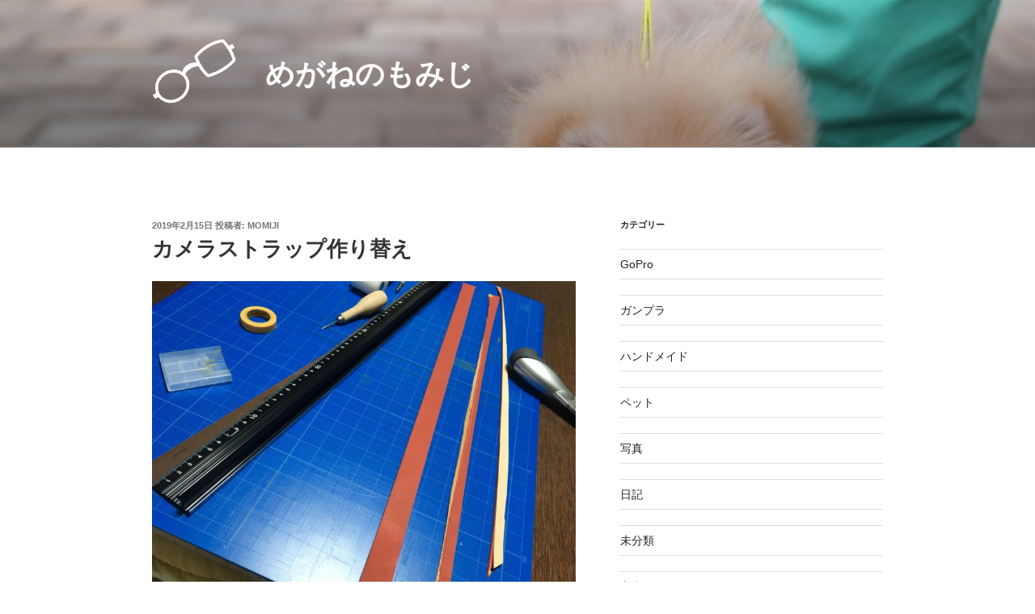

--- FILE ---
content_type: text/html; charset=utf-8
request_url: https://www.google.com/recaptcha/api2/aframe
body_size: 268
content:
<!DOCTYPE HTML><html><head><meta http-equiv="content-type" content="text/html; charset=UTF-8"></head><body><script nonce="bnRw645kxtn4GVXj2pH_oA">/** Anti-fraud and anti-abuse applications only. See google.com/recaptcha */ try{var clients={'sodar':'https://pagead2.googlesyndication.com/pagead/sodar?'};window.addEventListener("message",function(a){try{if(a.source===window.parent){var b=JSON.parse(a.data);var c=clients[b['id']];if(c){var d=document.createElement('img');d.src=c+b['params']+'&rc='+(localStorage.getItem("rc::a")?sessionStorage.getItem("rc::b"):"");window.document.body.appendChild(d);sessionStorage.setItem("rc::e",parseInt(sessionStorage.getItem("rc::e")||0)+1);localStorage.setItem("rc::h",'1768772799518');}}}catch(b){}});window.parent.postMessage("_grecaptcha_ready", "*");}catch(b){}</script></body></html>